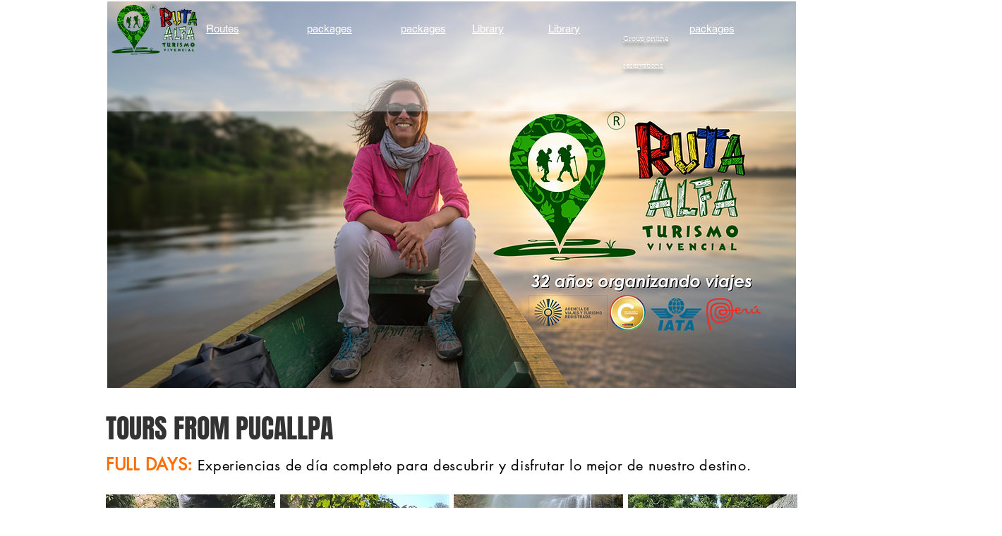

--- FILE ---
content_type: application/x-javascript;charset=UTF-8
request_url: https://www.jscache.com/wejs?wtype=rated&uniq=224&locationId=15740234&lang=es_PE&display_version=2
body_size: 181
content:
(function(t,r,i,p){i=t.createElement(r);i.src="https://www.tripadvisor.com.pe/WidgetEmbed-rated?lang=es_PE&locationId=15740234&display_version=2&uniq=224";i.async=true;p=t.getElementsByTagName(r)[0];p.parentNode.insertBefore(i,p)})(document,"script");
